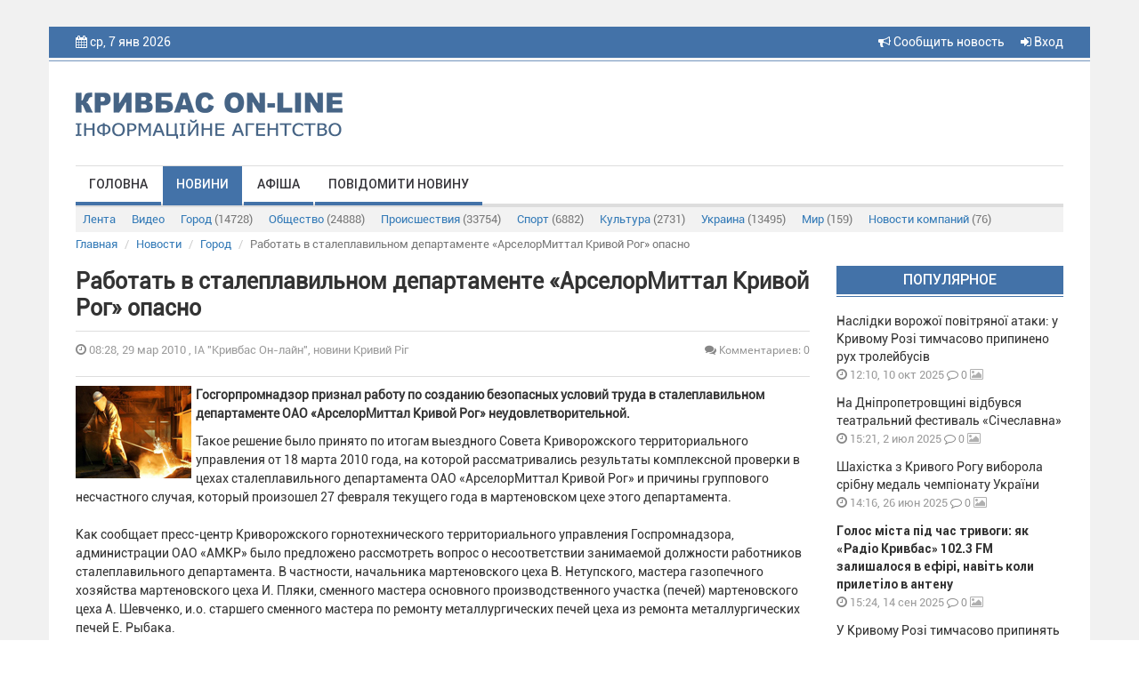

--- FILE ---
content_type: text/html; charset=UTF-8
request_url: https://krnews.ua/news/5836
body_size: 9822
content:
<!DOCTYPE html>
<html lang="ru">
<head>
    <meta charset="utf-8"/>
    <meta http-equiv="content-type" content="text/html; charset=utf-8">
    <title>Работать в сталеплавильном департаменте «АрселорМиттал Кривой Рог» опасно - ІА &quot;Кривбас Он-лайн&quot;, новини Кривий Ріг</title>
    <meta name="description" content="Госгорпромнадзор признал работу по созданию безопасных условий труда в сталеплавильном департаменте ОАО «АрселорМиттал Кривой Рог» неудовлетворительной. &nbsp;">
    
    <meta name="image" content="https://krnews.ua/image/news/5836.jpg">
    
    <meta property="og:url" content="https://krnews.ua/news/5836">
    <meta property="og:title" content="Работать в сталеплавильном департаменте «АрселорМиттал Кривой Рог» опасно">
    <meta property="og:description" content="Госгорпромнадзор признал работу по созданию безопасных условий труда в сталеплавильном департаменте ОАО «АрселорМиттал Кривой Рог» неудовлетворительной. &nbsp;">
    <meta property="og:type" content="website">
    <meta property="og:image" content="https://krnews.ua/image/news/5836.jpg">
    
    <meta property="twitter:card" content="summary">
    <meta property="twitter:site" content="@mysite">
    <meta property="twitter:title" content="Работать в сталеплавильном департаменте «АрселорМиттал Кривой Рог» опасно">
    <meta property="twitter:description" content="Госгорпромнадзор признал работу по созданию безопасных условий труда в сталеплавильном департаменте ОАО «АрселорМиттал Кривой Рог» неудовлетворительной. &nbsp;">
    <meta property="twitter:creator" content="@mysite">
    <meta property="twitter:image:src" content="https://krnews.ua/image/news/5836.jpg">
    <meta property="twitter:domain" content="krnews.ua">
    
    <link rel="alternate" hreflang="ru" type="application/rss+xml" href="https://krnews.ua/rss/city.xml" title="Новости города">
    <meta name="image" content="https://krnews.ua/images/logotip.png">
    
                <link rel="image_src" href="https://krnews.ua/image/news/5836.jpg"/>
                <meta property="og:image:width" content="720"/>
        <meta property="og:image:height" content="378"/>
    



    <script type="application/ld+json">
    {
        "@context": "http://schema.org",
        "@type": "Article",
        "mainEntityOfPage": {
            "@type": "WebPage",
            "@id": "https://krnews.ua/news/5836"
        },
        "headline": "Работать в сталеплавильном департаменте «АрселорМиттал Кривой Рог» опасно",
        "datePublished": "2010-03-29T08:28:31+03:00",
        "image": ["https://krnews.ua/image/news/5836.jpg"],
                    "description": "&lt;p&gt;&lt;strong&gt;&lt;a href=&quot;/index.php?option=com_content&amp;task=view&amp;id=9523&amp;Itemid=50&quot; title=&quot;&quot;&gt;&lt;img style=&quot;margin-right: 5px&quot; alt=&quot;Работать в сталеплавильном департаменте «АрселорМиттал Кривой Рог» опасно&quot; title=&quot;Работать в сталеплавильном департаменте «АрселорМиттал Кривой Рог» опасно&quot; src=&quot;/uploads/images/stories/promiclennoct/metal_8.jpg&quot; align=&quot;left&quot; border=&quot;0&quot; height=&quot;104&quot; width=&quot;130&quot; /&gt;&lt;/a&gt;Госгорпромнадзор признал работу по созданию безопасных условий труда в сталеплавильном департаменте ОАО «АрселорМиттал Кривой Рог» неудовлетворительной.


&nbsp;&lt;/strong&gt;&lt;/p&gt;",
        "articleBody": "Такое решение было принято по итогам выездного Совета Криворожского территориального управления от 18 марта 2010 года, на которой рассматривались результаты комплексной проверки в цехах сталеплавильного департамента ОАО «АрселорМиттал Кривой Рог» и причины группового несчастного случая, который произошел 27 февраля текущего года в мартеновском цехе этого департамента.
Как сообщает пресс-центр Криворожского горнотехнического территориального управления Госпромнадзора, администрации ОАО «АМКР» было предложено рассмотреть вопрос о несоответствии занимаемой должности работников сталеплавильного департамента. В частности, начальника мартеновского цеха В. Нетупского, мастера газопечного хозяйства мартеновского цеха И. Пляки, сменного мастера основного производственного участка (печей) мартеновского цеха А. Шевченко, и.о. старшего сменного мастера по ремонту металлургических печей цеха из ремонта металлургических печей Е. Рыбака.
Готовность к сотрудничеству и ответственное отношение преодолению проблем, из-за которых и был созван Совет, продемонстрировали первые руководители ОАО «АрселорМиттал Кривой Рог», принявшие участие в заседании Совета - генеральный директор предприятия Жан Жуе и глава администрации по производству Владимир Шеремет.
В ходе работы Совета начальник Криворожского теруправления Олег Чередниченко указал на наибольшие недостатки в обеспечении промышленной безопасности на ОАО «АрселорМиттал Кривой Рог», которые нужно не только принимать во внимание, но и наконец-то начать активно устранять. Ведь уже давно назрела необходимость кардинально изменить ситуацию и в действительности способствовать сохранению жизни и здоровья работников, как это активно пропагандируют корпоративные лозунги ОАО «АрселорМиттал Кривой Рог».
По мнению Олега Чередниченко: «Руководство предприятия должно понимать, что не выход ссылаться на нехватку средств для повышения уровня промышленной безопасности на производстве из-за мирового экономического кризиса. Ведь 82% несчастных случаев, имевших место на ОАО «АрселорМиттал Кривой Рог» в прошлом году, произошли по организационным причинам. 
Причем, 51% от этого количества произошел из-за нарушения норм безопасности самими рабочими (так называемый человеческий фактор), а 23% - из-за пренебрежения этими же нормами средним звеном руководящего персонала (то есть речь идет уже о безответственности или некомпетентности)».
По мнению представителей Госгоропромнадзора, действенное решение данной проблемы – проведение обучения инженерно-технических рабочих с отрывом от производства в специализированным учебном заведении.
Относительно же самой проверки сталеплавильного департамента, то специалистами теруправления был обнаружен ряд серьезных нарушений в электробезопасности, при эксплуатации зданий и сооружений, газового хозяйства, объектов котлонадзора и подъемных механизмов, ведении технической документации. Соответственно у руководства Криворожского теруправления возник резонный вопрос: как при этом работают ведомственный надзор и служба технического надзор предприятия?
Выступая в конце заседания Совета, Жан Жуе согласился со всеми выводами и замечаниями работников Криворожского теруправления, подчеркнув, что трагедия 27 февраля произошла по «внутренним» причинам. Он также заверил в том, что руководство усвоило горький урок, сделало выводы и теперь направит все усилия на улучшение аудита в цехах и повышение уровня промышленной безопасности на «АрселорМиттал Кривой Рог» в целом.
Для справки (по информации пресс-центра Криворожского теруправления Госгорпромнадзора):
27 февраля в мартеновском цехе ОАО «АрселорМиттал Кривой Рог» бригада по ремонту металлургических печей выполняла внеплановый ремонт огнеупорной кладки сталеплавильного агрегата №6. Прогар в стенке шлаковщика обнаружила ночная смена сталеваров. А уже в дневную смену ремонтники начали на быструю руку расчищать кладку, не дождавшись спада температуры в шлаковщике и не установив временные перекрытия.
При экстренном ремонте оборудования работодатель не обеспечил безопасных условий его проведения, в результате чего произошел обвал огнеупорной кладки – один человек погиб, трое получили серьезные травмы.
Еще в декабре 2009 года на заседании Совета Криворожского теруправления работа по созданию безопасных условий труда руководством конверторного цеха сталеплавильного департамента ОАО «АрселорМиттал Кривой Рог» была признана неудовлетворительной, а работа специалиста по охране труда – недостаточной.


ИА &quot;Кривбасс On-Line&quot; г.Кривой Рог


&nbsp;",
        "publisher": {
            "@type": "Organization",
            "name": "Krnews.ua",
            "logo": {
                "@type": "ImageObject",
                "url": "https://krnews.ua/images/logotip.png",
                "width": 300,
                "height": 52
            }
        }
    }





    </script>

    <meta name="author" content="krnews.ua">
<script async src="//pagead2.googlesyndication.com/pagead/js/adsbygoogle.js"></script>
<script>
  (adsbygoogle = window.adsbygoogle || []).push({
    google_ad_client: "ca-pub-1890563934612700",
    enable_page_level_ads: true
  });
</script>
    <meta name="viewport" content="width=device-width, initial-scale=1"/>
    <link rel="stylesheet" href="https://krnews.ua/vendor/bootstrap/css/bootstrap.min.css">
    <link rel="stylesheet" href="https://krnews.ua/vendor/font-awesome/css/font-awesome.min.css">
    <link href="https://krnews.ua/css/style.css" rel="stylesheet">
    <link href="https://krnews.ua/css/media.css" rel="stylesheet">
    <link rel="stylesheet" href="https://krnews.ua/vendor/datepicker/css/datepicker.css">
        <script src="https://ajax.googleapis.com/ajax/libs/jquery/1.11.1/jquery.min.js"></script>
    <link href="https://cdnjs.cloudflare.com/ajax/libs/fotorama/4.6.4/fotorama.css" rel="stylesheet">
    <script src="https://cdnjs.cloudflare.com/ajax/libs/fotorama/4.6.4/fotorama.js"></script>
    
        <script type='text/javascript'
            src='//platform-api.sharethis.com/js/sharethis.js#property=5a80396bd4d59e0012e89790&amp;product=social-ab'
            async='async'></script>
    <script src="https://krnews.ua/vendor/bootstrap/js/bootstrap.min.js"></script>
    <!-- Google tag (gtag.js) -->

    <style>
        header {
            background-color: #4372A8;
        }

        .top_menu li a {
            border-bottom: 4px solid #4372A8;
        }

        .top_menu li a:hover {
            background-color: #4372A8;
        }

        .title_block {
            background-color: #4372A8;
            border-bottom: 1px solid #4372A8;
        }

        .img_top_news {
            background-color: #4372A8;
            box-shadow: 0px 1px 3px rgba(213, 213, 213, 0.75);
            -webkit-box-shadow: 0px 1px 3px rgba(213, 213, 213, 0.75);
            -moz-box-shadow: 0px 1px 3px rgba(213, 213, 213, 0.75);
        }

        .video_top_news {
            background-color: #4372A8;
            box-shadow: 0px 1px 3px rgba(213, 213, 213, 0.75);
            -webkit-box-shadow: 0px 1px 3px rgba(213, 213, 213, 0.75);
            -moz-box-shadow: 0px 1px 3px rgba(213, 213, 213, 0.75);
            display: table;
        }

        .line_big {
            background-color: #4372A8;
            border-bottom: 1px solid #4372A8;
        }

        .line_small {
            background-color: #4372A8;
            border-bottom: 1px solid #4372A8;
        }

        .box_img_news {
            background-color: #4372A8;
        }

        .section_footer {
            background-color: #4372A8;
            border-top: 1px solid #4372A8;
        }

        .title-comments {
            border-bottom: 4px solid #4372A8;
        }

        .top_menu li a.active {
            background-color: #4372A8;
        }

        .pagination > .active > a, .pagination > .active > a:focus, .pagination > .active > a:hover, .pagination > .active > span, .pagination > .active > span:focus, .pagination > .active > span:hover {
            background-color: #4372A8;
            border-color: #4372A8;
        }

        .btn-primary {
            background-color: #4372A8;
            border: 1px solid #4372A8;
        }

        .price-label {
            background: #4372A8;
        }

        .block_rights {
            background-color: #3d6a9e;
        }

        footer {
            background-color: #325986;
        }

        .block2_footer ul li a .fa {
            color: #376598






        }
    </style>
</head>
<body>




<div class="wrapper">
    <div class="wrapper2">
        <header>
            <div class="container">
                <div class="row">
                    <div class="col-md-6 col-sm-6 col-xs-5 hidden-xs">

                        <i class="fa fa-calendar"></i> ср, 7 янв 2026
                        <p class="weather hidden-xs">
                            
                        </p>
                        
                        

                    </div>

                    <div class="col-xs-4 visible-xs">  </div>

                    <div class="col-md-6 col-sm-6 col-xs-8 text-right">


                        <a href="https://krnews.ua/send-news" title="Сообщить новость" style="margin-right: 15px"> <i
                                    class="fa fa-bullhorn"
                                    aria-hidden="true"></i> Сообщить новость</a>


                                                    <a data-toggle="modal" data-target="#modal-login" href="#"><i class="fa fa-sign-in"
                                                                                          aria-hidden="true"></i>
                                Вход</a>
                                                
                    </div>
                </div>
            </div>
        </header>
        <section class="bg_logo">
            <div class="container">
                <div class="row">
                    
                                            <div class="col-md-4 col-sm-4">
                            <a href="https://krnews.ua">
                                <img class="logotip" src="https://krnews.ua/images/logotip.png"/>
                            </a>
                        </div>
                        <div class="col-md-8 col-sm-8 hidden-xs" style="padding-top: 15px">
                            
                        </div>
                    
                </div>
            </div>
            <div class="container">
                <div class="row">
                    <div class="col-md-12">
                        <div class="menu_bg">
                            <div class="navbar-header">
                                <button type="button" class="navbar-toggle" data-toggle="collapse"
                                        data-target="#bs-main-menu">
                                    <span class="sr-only">Toggle navigation</span>
                                    <span class="icon-bar"></span>
                                    <span class="icon-bar"></span>
                                    <span class="icon-bar"></span>
                                </button>

                            </div>
                            <div class="collapse navbar-collapse" id="bs-main-menu">
                                <ul class="top_menu nav navbar-nav">
                                                                            <li><a   href="https://krnews.ua">Головна</a></li>
                                                                            <li><a class="active"
                                                 href="https://krnews.ua/news">Новини</a></li>
                                                                            <li><a   href="https://krnews.ua/afisha">Афіша</a></li>
                                                                            <li><a   href="https://krnews.ua/send-news">Повідомити новину</a></li>
                                                                    </ul>
                            </div>
                            
                        </div>

                            <div class="sub-menu">
  <div class="navbar-header">
    <button type="button" class="navbar-toggle collapsed" data-toggle="collapse" data-target="#nav-category" aria-expanded="false">
      <span class="sr-only">Рубрики</span>
      <span class="icon-bar"></span>
      <span class="icon-bar"></span>
      <span class="icon-bar"></span>
    </button>
  </div>

  <div class="collapse navbar-collapse" id="nav-category">

    <ul class="nav nav-pills">
      <li   role="presentation"><a href="https://krnews.ua/news">Лента</a></li>
      <li   role="presentation"><a
          href="https://krnews.ua/news/video">Видео</a>
      </li>
              <li role="presentation" >
          <a href="https://krnews.ua/news/category/1">Город <span>(14728)</span></a>
        </li>
              <li role="presentation" >
          <a href="https://krnews.ua/news/category/2">Общество <span>(24888)</span></a>
        </li>
              <li role="presentation" >
          <a href="https://krnews.ua/news/category/3">Происшествия <span>(33754)</span></a>
        </li>
              <li role="presentation" >
          <a href="https://krnews.ua/news/category/4">Спорт <span>(6882)</span></a>
        </li>
              <li role="presentation" >
          <a href="https://krnews.ua/news/category/5">Культура <span>(2731)</span></a>
        </li>
              <li role="presentation" >
          <a href="https://krnews.ua/news/category/6">Украина <span>(13495)</span></a>
        </li>
              <li role="presentation" >
          <a href="https://krnews.ua/news/category/7">Мир <span>(159)</span></a>
        </li>
              <li role="presentation" >
          <a href="https://krnews.ua/news/category/10">Новости компаний <span>(76)</span></a>
        </li>
          </ul>


  </div>
</div>
                    </div>
                </div>
            </div>
        </section>
        <div id="content">
                <div class="container">
        <div class="row">

  <ol class="breadcrumb">
                  <li class="breadcrumb-item"><a href="https://krnews.ua">Главная</a></li>
                        <li class="breadcrumb-item"><a href="https://krnews.ua/news">Новости</a></li>
                        <li class="breadcrumb-item"><a href="https://krnews.ua/news/category/1">Город</a></li>
                        <li class="breadcrumb-item active">Работать в сталеплавильном департаменте «АрселорМиттал Кривой Рог» опасно</li>
            </ol>

</div>



        <div class="post-item">

            
            <div class="row">

                <div class="col-xs-12 col-lg-9 col-md-8">

                    


                    <h2 class="post-item__title">Работать в сталеплавильном департаменте «АрселорМиттал Кривой Рог» опасно</h2>
                    <div class="date-and-cr">
                        <div class="row">

                            <div class="col-xs-6">
                <span class="time_news"> <i class="fa fa-clock-o"></i> 08:28,  29 мар 2010
                    , ІА &quot;Кривбас Он-лайн&quot;, новини Кривий Ріг</span>
                            </div>

                            <div class="col-xs-6 vote-news-comments">
                                
                                                                    <span title="Количество комментариев" class="comment_news"
                                          style="text-align: right"><a href="#comments"><i
                                                    class="fa fa-comments"></i>  Комментариев: 0</a></span>
                                                                
                            </div>
                        </div>
                    </div>

                    <div class="sharethis-inline-share-buttons hidden-xs"></div>

                                            <div class="short_text">
                                                            <b>
                                    <p>  <p><strong><a href="/index.php?option=com_content&amp;task=view&amp;id=9523&amp;Itemid=50" title=""><img style="margin-right: 5px" alt="Работать в сталеплавильном департаменте «АрселорМиттал Кривой Рог» опасно" title="Работать в сталеплавильном департаменте «АрселорМиттал Кривой Рог» опасно" src="/uploads/images/stories/promiclennoct/metal_8.jpg" align="left" border="0" height="104" width="130" /></a>Госгорпромнадзор признал работу по созданию безопасных условий труда в сталеплавильном департаменте ОАО «АрселорМиттал Кривой Рог» неудовлетворительной.


&nbsp;</strong></p></p>

                                </b>
                            
                            <p>Такое решение было принято по итогам выездного Совета Криворожского территориального управления от 18 марта 2010 года, на которой рассматривались результаты комплексной проверки в цехах сталеплавильного департамента ОАО «АрселорМиттал Кривой Рог» и причины группового несчастного случая, который произошел 27 февраля текущего года в мартеновском цехе этого департамента.<br />
<br />Как сообщает пресс-центр Криворожского горнотехнического территориального управления Госпромнадзора, администрации ОАО «АМКР» было предложено рассмотреть вопрос о несоответствии занимаемой должности работников сталеплавильного департамента. В частности, начальника мартеновского цеха В. Нетупского, мастера газопечного хозяйства мартеновского цеха И. Пляки, сменного мастера основного производственного участка (печей) мартеновского цеха А. Шевченко, и.о. старшего сменного мастера по ремонту металлургических печей цеха из ремонта металлургических печей Е. Рыбака.<br />
<br />Готовность к сотрудничеству и ответственное отношение преодолению проблем, из-за которых и был созван Совет, продемонстрировали первые руководители ОАО «АрселорМиттал Кривой Рог», принявшие участие в заседании Совета - генеральный директор предприятия Жан Жуе и глава администрации по производству Владимир Шеремет.<br />
<br />В ходе работы Совета начальник Криворожского теруправления Олег Чередниченко указал на наибольшие недостатки в обеспечении промышленной безопасности на ОАО «АрселорМиттал Кривой Рог», которые нужно не только принимать во внимание, но и наконец-то начать активно устранять. Ведь уже давно назрела необходимость кардинально изменить ситуацию и в действительности способствовать сохранению жизни и здоровья работников, как это активно пропагандируют корпоративные лозунги ОАО «АрселорМиттал Кривой Рог».<br />
<br />По мнению Олега Чередниченко: «Руководство предприятия должно понимать, что не выход ссылаться на нехватку средств для повышения уровня промышленной безопасности на производстве из-за мирового экономического кризиса. Ведь 82% несчастных случаев, имевших место на ОАО «АрселорМиттал Кривой Рог» в прошлом году, произошли по организационным причинам. <br />
<br />Причем, 51% от этого количества произошел из-за нарушения норм безопасности самими рабочими (так называемый человеческий фактор), а 23% - из-за пренебрежения этими же нормами средним звеном руководящего персонала (то есть речь идет уже о безответственности или некомпетентности)».<br />
<br />По мнению представителей Госгоропромнадзора, действенное решение данной проблемы – проведение обучения инженерно-технических рабочих с отрывом от производства в специализированным учебном заведении.<br />
<br />Относительно же самой проверки сталеплавильного департамента, то специалистами теруправления был обнаружен ряд серьезных нарушений в электробезопасности, при эксплуатации зданий и сооружений, газового хозяйства, объектов котлонадзора и подъемных механизмов, ведении технической документации. Соответственно у руководства Криворожского теруправления возник резонный вопрос: как при этом работают ведомственный надзор и служба технического надзор предприятия?<br />
<br />Выступая в конце заседания Совета, Жан Жуе согласился со всеми выводами и замечаниями работников Криворожского теруправления, подчеркнув, что трагедия 27 февраля произошла по «внутренним» причинам. Он также заверил в том, что руководство усвоило горький урок, сделало выводы и теперь направит все усилия на улучшение аудита в цехах и повышение уровня промышленной безопасности на «АрселорМиттал Кривой Рог» в целом.<br />
<br />Для справки (по информации пресс-центра Криворожского теруправления Госгорпромнадзора):<br />
<br />27 февраля в мартеновском цехе ОАО «АрселорМиттал Кривой Рог» бригада по ремонту металлургических печей выполняла внеплановый ремонт огнеупорной кладки сталеплавильного агрегата №6. Прогар в стенке шлаковщика обнаружила ночная смена сталеваров. А уже в дневную смену ремонтники начали на быструю руку расчищать кладку, не дождавшись спада температуры в шлаковщике и не установив временные перекрытия.<br />
<br />При экстренном ремонте оборудования работодатель не обеспечил безопасных условий его проведения, в результате чего произошел обвал огнеупорной кладки – один человек погиб, трое получили серьезные травмы.<br />
<br />Еще в декабре 2009 года на заседании Совета Криворожского теруправления работа по созданию безопасных условий труда руководством конверторного цеха сталеплавильного департамента ОАО «АрселорМиттал Кривой Рог» была признана неудовлетворительной, а работа специалиста по охране труда – недостаточной.<br />
<br /><br />
</p>
<div align="right"><font size="1">ИА &quot;Кривбасс On-Line&quot; г.Кривой Рог


&nbsp;</font></div>
                        </div>
                    
                    
                    
                    

                                                                        <div id="comments">
                                <div class="row">
    <div class="col-xs-12">
                <h4 class="title-comments">КОММЕНТАРИИ — 0</h4>

        
        <div class="row">
            <div class="col-md-12">
                <div class="blog-comment">
                    <hr/>
                    
                </div>
            </div>
        </div>
    </div>


</div>

<script>
    $(document).ready(function () {
        
        
    });


</script>                            </div>
                                                                

                    
                </div>

                <div class="col-xs-12  col-lg-3  col-md-4">
                    
                    <p class="title_block">Популярное</p>
                                            <div class="block_last_news">
  <p class="title_last_news  "><a
      href="https://krnews.ua/news/106511" title="Наслідки ворожої повітряної атаки: у Кривому Розі тимчасово припинено рух тролейбусів">Наслідки ворожої повітряної атаки: у Кривому Розі тимчасово припинено рух тролейбусів</a></p>
  <p class="time_news"><i class="fa fa-clock-o"></i> 12:10,  10 окт 2025</p>
  <p class="comment_news"><a href="https://krnews.ua/news/106511#comments"><i class="fa fa-comment-o"></i> 0</a></p>

  
  <p class="media_news">

    
          <i class="fa fa-image"></i>
    
  </p>


</div>                                            <div class="block_last_news">
  <p class="title_last_news  "><a
      href="https://krnews.ua/news/104594" title="На Дніпропетровщині відбувся театральний фестиваль «Січеславна»">На Дніпропетровщині відбувся театральний фестиваль «Січеславна»</a></p>
  <p class="time_news"><i class="fa fa-clock-o"></i> 15:21,  2 июл 2025</p>
  <p class="comment_news"><a href="https://krnews.ua/news/104594#comments"><i class="fa fa-comment-o"></i> 0</a></p>

  
  <p class="media_news">

    
          <i class="fa fa-image"></i>
    
  </p>


</div>                                            <div class="block_last_news">
  <p class="title_last_news  "><a
      href="https://krnews.ua/news/104468" title="Шахістка з Кривого Рогу виборола срібну медаль чемпіонату України">Шахістка з Кривого Рогу виборола срібну медаль чемпіонату України</a></p>
  <p class="time_news"><i class="fa fa-clock-o"></i> 14:16,  26 июн 2025</p>
  <p class="comment_news"><a href="https://krnews.ua/news/104468#comments"><i class="fa fa-comment-o"></i> 0</a></p>

  
  <p class="media_news">

    
          <i class="fa fa-image"></i>
    
  </p>


</div>                                            <div class="block_last_news">
  <p class="title_last_news   title_last_news_b  "><a
      href="https://krnews.ua/news/106000" title="Голос міста під час тривоги: як «Радіо Кривбас» 102.3 FM залишалося в ефірі, навіть коли прилетіло в антену">Голос міста під час тривоги: як «Радіо Кривбас» 102.3 FM залишалося в ефірі, навіть коли прилетіло в антену</a></p>
  <p class="time_news"><i class="fa fa-clock-o"></i> 15:24,  14 сен 2025</p>
  <p class="comment_news"><a href="https://krnews.ua/news/106000#comments"><i class="fa fa-comment-o"></i> 0</a></p>

  
  <p class="media_news">

    
          <i class="fa fa-image"></i>
    
  </p>


</div>                                            <div class="block_last_news">
  <p class="title_last_news  "><a
      href="https://krnews.ua/news/107780" title="У Кривому Розі тимчасово припинять газопостачання через ремонтні роботи">У Кривому Розі тимчасово припинять газопостачання через ремонтні роботи</a></p>
  <p class="time_news"><i class="fa fa-clock-o"></i> 13:00,  11 дек 2025</p>
  <p class="comment_news"><a href="https://krnews.ua/news/107780#comments"><i class="fa fa-comment-o"></i> 0</a></p>

  
  <p class="media_news">

    
          <i class="fa fa-image"></i>
    
  </p>


</div>                                            <div class="block_last_news">
  <p class="title_last_news   title_last_news_b  "><a
      href="https://krnews.ua/news/104591" title="Попри всі виклики воєнного часу Кривий Ріг продовжує створювати можливості для повноцінного відпочинку та оздоровлення дітей">Попри всі виклики воєнного часу Кривий Ріг продовжує створювати можливості для повноцінного відпочинку та оздоровлення дітей</a></p>
  <p class="time_news"><i class="fa fa-clock-o"></i> 09:54,  2 июл 2025</p>
  <p class="comment_news"><a href="https://krnews.ua/news/104591#comments"><i class="fa fa-comment-o"></i> 0</a></p>

  
  <p class="media_news">

    
          <i class="fa fa-image"></i>
    
  </p>


</div>                                            <div class="block_last_news">
  <p class="title_last_news  "><a
      href="https://krnews.ua/news/104375" title="Пекельна ніч видалася на Донеччині: внаслідок ворожих авіаударів 1 загиблий, 3 поранені, пошкоджено понад 40 об’єктів">Пекельна ніч видалася на Донеччині: внаслідок ворожих авіаударів 1 загиблий, 3 поранені, пошкоджено понад 40 об’єктів</a></p>
  <p class="time_news"><i class="fa fa-clock-o"></i> 10:20,  22 июн 2025</p>
  <p class="comment_news"><a href="https://krnews.ua/news/104375#comments"><i class="fa fa-comment-o"></i> 0</a></p>

  
  <p class="media_news">

    
          <i class="fa fa-image"></i>
    
  </p>


</div>                                        <div class="line_small"></div>

                    <div class="block_banner">
                        
                    </div>

                    <p class="title_block">Топ обсуждаемых</p>
                                            <div class="block_last_news">
  <p class="title_last_news   title_last_news_b  "><a
      href="https://krnews.ua/news/108288" title="Увага! Попередження про ожеледицю">Увага! Попередження про ожеледицю</a></p>
  <p class="time_news"><i class="fa fa-clock-o"></i> 10:54,  2 янв 2026</p>
  <p class="comment_news"><a href="https://krnews.ua/news/108288#comments"><i class="fa fa-comment-o"></i> 0</a></p>

  
  <p class="media_news">

    
          <i class="fa fa-image"></i>
    
  </p>


</div>                                            <div class="block_last_news">
  <p class="title_last_news  "><a
      href="https://krnews.ua/news/108289" title="Застосунок 112 доступний: МВС запустило сервіс екстреної допомоги, що працює без мобільного зв’язку">Застосунок 112 доступний: МВС запустило сервіс екстреної допомоги, що працює без мобільного зв’язку</a></p>
  <p class="time_news"><i class="fa fa-clock-o"></i> 13:45,  2 янв 2026</p>
  <p class="comment_news"><a href="https://krnews.ua/news/108289#comments"><i class="fa fa-comment-o"></i> 0</a></p>

  
  <p class="media_news">

    
          <i class="fa fa-image"></i>
    
  </p>


</div>                                            <div class="block_last_news">
  <p class="title_last_news  "><a
      href="https://krnews.ua/news/108290" title="Зимова риболовля на плоскирку: поради, законодавство та безпека">Зимова риболовля на плоскирку: поради, законодавство та безпека</a></p>
  <p class="time_news"><i class="fa fa-clock-o"></i> 17:16,  2 янв 2026</p>
  <p class="comment_news"><a href="https://krnews.ua/news/108290#comments"><i class="fa fa-comment-o"></i> 0</a></p>

  
  <p class="media_news">

    
          <i class="fa fa-image"></i>
    
  </p>


</div>                                            <div class="block_last_news">
  <p class="title_last_news  "><a
      href="https://krnews.ua/news/108291" title="Виїзд чоловіків за кордон та нові правила бронювання: що зміниться з 1 січня 2026 року">Виїзд чоловіків за кордон та нові правила бронювання: що зміниться з 1 січня 2026 року</a></p>
  <p class="time_news"><i class="fa fa-clock-o"></i> 17:48,  2 янв 2026</p>
  <p class="comment_news"><a href="https://krnews.ua/news/108291#comments"><i class="fa fa-comment-o"></i> 0</a></p>

  
  <p class="media_news">

    
          <i class="fa fa-image"></i>
    
  </p>


</div>                                            <div class="block_last_news">
  <p class="title_last_news  "><a
      href="https://krnews.ua/news/108292" title="В Україні тимчасово не працюватиме Єдиний реєстр зброї">В Україні тимчасово не працюватиме Єдиний реєстр зброї</a></p>
  <p class="time_news"><i class="fa fa-clock-o"></i> 15:45,  2 янв 2026</p>
  <p class="comment_news"><a href="https://krnews.ua/news/108292#comments"><i class="fa fa-comment-o"></i> 0</a></p>

  
  <p class="media_news">

    
          <i class="fa fa-image"></i>
    
  </p>


</div>                                        <div class="line_small"></div>

                    
                </div>
            </div>
        </div>
    </div>

        </div>
        <section class="section_footer">
            <div class="container">
                <div class="row">
                    <div class="col-md-6 col-md-push-3 col-sm-6 col-sm-push-3 colmd6">
                        <div class="block_banner_foot">
                            
                        </div>
                    </div>
                    <div class="col-md-3 col-md-pull-6 col-sm-3 col-sm-pull-6 col-xs-6 block1_footer">
                        <p class="t1_footer">Меню</p>
                        <ul>
                                                            <li><a href="https://krnews.ua">Головна</a></li>
                                                            <li><a href="https://krnews.ua/news">Новини</a></li>
                                                            <li><a href="https://krnews.ua/afisha">Афіша</a></li>
                                                            <li><a href="https://krnews.ua/send-news">Повідомити новину</a></li>
                                                    </ul>
                    </div>


                    <div class="col-md-3 col-sm-3 col-xs-6 block2_footer">
                        <p class="t1_footer">Мы в соц сетях:</p>
                        <ul>
                            <li><a target="_blank" href="https://www.facebook.com/krnews.ua"><i class="fa  fa-facebook"></i> <span>facebook</span></a></li>
                            <li><a target="_blank" href="https://www.youtube.com/user/krnewsonline/videos"><i
                                            class="fa fa-youtube"></i> <span>youtube</span></a>
                            </li>
                            <li><a href="https://t.me/krnews_ua"><i class="fa fa-twitter"></i> <span>telegram</span></a></li>
                        </ul>

                    </div>
                </div>
            </div>
            <div class="block_rights">
                <div class="container">
                    <div class="row">
                        <div class="col-md-12">

                            
                                                            <img class="logotip_footer pull-left" src="https://krnews.ua/images/logotip_footer.png"/>
                                <p class="media-body">Все права на материалы, размещенные на сайте krnews.ua, охраняются в
                                    соответствии с законодательством Украины. При
                                    использовании материалов сайта, прямая активная гиперссылка на Кривой Рог On-Line
                                    обязательна. Редакция может не разделять мнение
                                    авторов и не несет ответственности за авторские материалы.</p>
                                                    </div>
                    </div>
                </div>
            </div>
            <footer class="text-center">
                <p>
                    
                                            © 2009-2026 Кривбасс On-Line - оперативные новости города Кривой Рог
                    

                    <br><br>
                    <a style="color: rgba(255, 255, 255, 0.5); font-size: 13px;"
                       href="https://krnews.ua/content/privacy-policy">Политика конфиденциальности</a>
                </p>
                <div class="block_counter">

                </div>
            </footer>
        </section>
    </div>
</div>
<div class="modal fade" id="modal-login" tabindex="-1" role="dialog">
  <div class="modal-dialog  modal-sm" role="document">
    <div class="modal-content ">
      <div class="modal-header">
        <button type="button" class="close" data-dismiss="modal" aria-label="Close"><span aria-hidden="true">&times;</span></button>
        <h3 class="modal-title" id="myModalLabel">Авторизация</h3>
      </div>
      <div class="modal-body">


        <form method="post" id="loginForm" action="https://krnews.ua/login">
          <input type="hidden" name="_token" value="QzLqMlAzWFnY4gvCD40gNvPCLOa0U6U0iR5uTUsz">
          <div class="row">
            <div class="col-xs-12">
              <div class="form-group" id="loginForm__email">
                <input type="email" name="email" class="form-control" placeholder="Email / Логин">
              </div>
            </div>
            <div class="col-xs-12">
              <div class="form-group" id="loginForm__password">
                <input type="password" name="password" class="form-control" placeholder="Пароль">
              </div>
            </div>
          </div>


          <div class="row">
            <div class="col-xs-12">
              <button type="submit" class="btn btn-primary   btn-block">Войти</button>
            </div>
          </div>

          <div class="row">
            <div class="col-xs-6">
              <div class="checkbox">
                <label>
                  <input type="checkbox"> Запомнить меня
                </label>
              </div>
            </div>
            <div class="col-xs-6 ">

            

            </div>
          </div>
        </form>

        <div class="section-title">или</div>
        <div class="facebook-login">
          <a href="#" class="btn-facebook"><img src="/images/facebook-reg.png" alt=""></a>
        </div>
        <div class="modal-registration-href modal-inner">
          Ещё не зарегистрированы?
          <br> <a class="btn-block" data-toggle="modal" data-dismiss="modal" href="#" data-target="#modal-registration">Регистрация</a>
          <br>
          <a target="_blank" style="color: #333" href="https://krnews.ua/content/privacy-policy">Политика конфиденциальности </a>
        </div>

      </div>
    </div>
  </div>
</div>


<div class="modal fade" id="modal-registration" tabindex="-1" role="dialog">
  <div class="modal-dialog  modal-sm" role="document">
    <div class="modal-content ">
      <div class="modal-header">
        <button type="button" class="close" data-dismiss="modal" aria-label="Close"><span aria-hidden="true">&times;</span></button>
        <h3 class="modal-title" id="myModalLabel">Регистрация</h3>
      </div>
      <div class="modal-body">

        <p style="text-align: center">
          Зарегистрируйтесь на сайте и используйте все возможности
        </p>
        <form method="post" id="registerForm" action="https://krnews.ua/register">
          <input type="hidden" name="_token" value="QzLqMlAzWFnY4gvCD40gNvPCLOa0U6U0iR5uTUsz">

          <div class="row">

            <div class="col-xs-12">
              <div class="form-group" id="registerForm__email">
                <input type="email" name="email" class="form-control" placeholder="Укажите Ваш Email">

              </div>
            </div>

            <div class="col-xs-12">
              <div class="form-group" id="registerForm__name">
                <input type="text" name="name" id="name" class="form-control" placeholder="Логин">
              </div>
            </div>

            <div class="col-xs-12">
              <div class="form-group" id="registerForm__password">
                <input type="password" name="password" id="password" class="form-control" placeholder="Пароль">
              </div>
            </div>


            <div class="col-xs-12">
              <div class="form-group">
                <input id="password-confirm" type="password" class="form-control" placeholder="Подтвердите пароль" name="password_confirmation">
              </div>
            </div>

            

          </div>


          <div class="row">
            <div class="col-xs-12">
              <button type="submit" class="btn btn-primary   btn-block">Продолжить</button>
            </div>
          </div>

        </form>

         <div class="section-title" style="margin-top: 20px">или</div>

        <div class="facebook-login">
          <a href="#" class="btn-facebook"><img src="/images/facebook-reg.png" alt=""></a>
        </div>


        <div class="modal-registration-href modal-inner">
          Уже зарегистрированы? <br> <a href="#" class="btn-block" data-toggle="modal" data-target="#modal-login" data-dismiss="modal">Вход</a>
          <br>
          <a target="_blank" style="color: #333" href="https://krnews.ua/content/privacy-policy">Политика конфиденциальности </a>
        </div>

      </div>
    </div>
  </div>
</div>

<div class="modal fade" id="modal-forgot" tabindex="-1" role="dialog">
  <div class="modal-dialog  modal-sm" role="document">
    <div class="modal-content ">
      <div class="modal-header">
        <button type="button" class="close" data-dismiss="modal" aria-label="Close"><span aria-hidden="true">&times;</span></button>
      <h3 class="modal-title" id="myModalLabel">Забыли пароль?</h3>
      </div>
      <div class="modal-body">

        <p style="text-align: center">
          Введите E-mail и вы получите письмо со ссылкой для создания нового пароля
        </p>
        <form method="post" action="https://krnews.ua/forgot">
          <input type="hidden" name="_token" value="QzLqMlAzWFnY4gvCD40gNvPCLOa0U6U0iR5uTUsz">

          <div class="row">
            <div class="col-xs-12">
              <div class="form-group">
                <input type="email" required name="email" class="form-control" id="exampleInputEmail1" placeholder="Укажите Ваш Email">
              </div>
            </div>
          </div>


          <div class="row">
            <div class="col-xs-12">
              <button type="submit" class="btn btn-primary   btn-block">Отправить</button>
            </div>
          </div>

        </form>


        <div class="modal-registration-href modal-inner">
          <a href="#" class="btn-block" data-toggle="modal" data-target="#modal-login" data-dismiss="modal">Вернуться к авторизации</a>
        </div>

      </div>
    </div>
  </div>
</div>

<script>
    $(function () {

        var signinWin;
        $('.btn-facebook').click(function () {
            signinWin = window.open("https://krnews.ua/auth/facebook", "Вход", "toolbar=0,scrollbars=0,status=0,resizable=0,location=0,menuBar=0,left=" + 500 + ",top=" + 200);
            signinWin.focus();
            return false;
        });


        $('#registerForm').submit(function () {

            $("span.help-block").remove();
            $(".form-group").removeClass('has-error');

            $.ajax({
                url: $(this).attr('action'),
                data: $(this).serialize(),
                type: 'POST',
                dataType: 'json',
                success: function (data) {
                    if (data.status == 'ok') {
                        window.location.reload();
                    }
                },
                error: function (data) {
                    $.each(data.responseJSON.errors, function (index, value) {
                        var selector = "#registerForm__" + index;

                        $(selector + ' input').after('<span class="help-block">' + value + '</span>');
                        $(selector).addClass("has-error")
                    });
                }
            });
            return false;
        });

        $('#loginForm').submit(function () {
            $("span.help-block").remove();
            $(".form-group").removeClass('has-error');
            $.ajax({
                url: $(this).attr('action'),
                data: $(this).serialize(),
                type: 'POST',
                dataType: 'json',
                success: function (data) {
                    if (data.status == 'ok') {
                      /*  window.location.href = data.redirect_url*/
                        window.location.reload();
                    }
                },
                error: function (data) {
                    if (data.status === 422) {
                        $.each(data.responseJSON.errors, function (index, value) {
                            var selector = "#loginForm__" + index;
                            $(selector + ' input').after('<span class="help-block">' + value + '</span>');
                            $(selector).addClass("has-error")
                        });
                    }
                }
            });
            return false;
        });

    });


</script>
</body>
</html>


--- FILE ---
content_type: text/html; charset=utf-8
request_url: https://www.google.com/recaptcha/api2/aframe
body_size: 270
content:
<!DOCTYPE HTML><html><head><meta http-equiv="content-type" content="text/html; charset=UTF-8"></head><body><script nonce="HGJXjHB5VZAhCjxvWKbc8A">/** Anti-fraud and anti-abuse applications only. See google.com/recaptcha */ try{var clients={'sodar':'https://pagead2.googlesyndication.com/pagead/sodar?'};window.addEventListener("message",function(a){try{if(a.source===window.parent){var b=JSON.parse(a.data);var c=clients[b['id']];if(c){var d=document.createElement('img');d.src=c+b['params']+'&rc='+(localStorage.getItem("rc::a")?sessionStorage.getItem("rc::b"):"");window.document.body.appendChild(d);sessionStorage.setItem("rc::e",parseInt(sessionStorage.getItem("rc::e")||0)+1);localStorage.setItem("rc::h",'1767763835727');}}}catch(b){}});window.parent.postMessage("_grecaptcha_ready", "*");}catch(b){}</script></body></html>